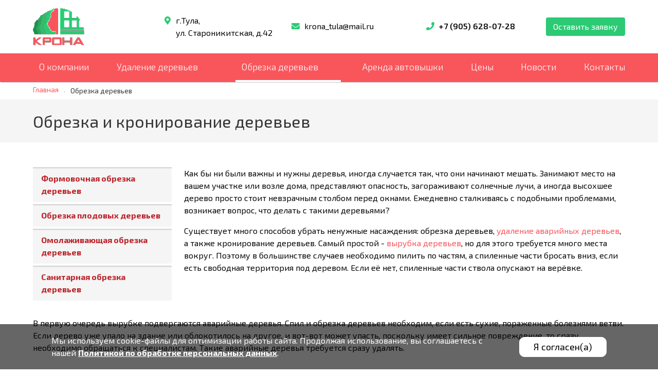

--- FILE ---
content_type: text/html; charset=UTF-8
request_url: https://www.krona-tula.ru/obrezka-i-kronirovanie-derevev/
body_size: 16726
content:
<!doctype html>
<html lang="ru">
  <head>
    <base href="/">
    <title>Обрезка и кронирование деревьев в Туле, услуги по удалению кронов деревьев</title>
    
    <!--bitrix already include charset tag-->
<!--<meta charset="utf-8">-->

<meta name="viewport" content="width=device-width, initial-scale=1, viewport-fit=cover">
<meta name="SKYPE_TOOLBAR" content="SKYPE_TOOLBAR_PARSER_COMPATIBLE">
<meta name="rating" content="General">
<meta name="Distribution" content="Global">
<meta http-equiv="X-UA-Compatible" content="IE=edge">

<meta name="yandex-verification" content="9cb13aff430bfdf9">




<!-- IE6-10 -->
<link rel="shortcut icon" type="image/vnd.microsoft.icon" href="/upload/medialibrary/cfd/favicon">

<!-- Другие браузеры-->
<link rel="icon" type="image/png" sizes="16x16" href="/logo.png">



<link href="/local/templates/platform/vendor/assets/stylesheets/platform.media.css" rel="stylesheet">

    <meta http-equiv="Content-Type" content="text/html; charset=UTF-8" />
<meta name="robots" content="index, follow" />
<meta name="keywords" content="обрезка кронирование деревьев удаление кронов услуги в Туле" />
<meta name="description" content="Обрезка и кронирование деревьев в Туле. Удаление кронов деревьев. Компания «КРОНА» ☎ +7 (905) 628-07-28, +7 (4872) 71-76-28. Недорогие цены на услуги!а" />
<link href="/bitrix/components/bitrix/menu/templates/.default/style.css?1566463095581" type="text/css"  rel="stylesheet" />
<link href="/local/components/platform/gallery/templates/.default/style.css?1566463369557" type="text/css"  rel="stylesheet" />
<link href="/local/templates/platform/components/bitrix/news.list/news_slider/style.css?1765427880952" type="text/css"  rel="stylesheet" />
<link href="/local/templates/platform/components/platform/header/template1/style.css?15869575561458" type="text/css"  data-template-style="true"  rel="stylesheet" />
<link href="/local/templates/platform/components/platform/navbar/template1/style.css?15869576824666" type="text/css"  data-template-style="true"  rel="stylesheet" />
<link href="/local/templates/platform/components/bitrix/menu/nav-company/style.css?15664633741976" type="text/css"  data-template-style="true"  rel="stylesheet" />
<link href="/local/templates/platform/components/bitrix/breadcrumb/platform/style.css?1566463374274" type="text/css"  data-template-style="true"  rel="stylesheet" />
<link href="/local/components/platform/page-title/templates/.default/style.css?156646336990" type="text/css"  data-template-style="true"  rel="stylesheet" />
<link href="/local/templates/platform/components/platform/footer/template1/style.css?15868741811332" type="text/css"  data-template-style="true"  rel="stylesheet" />
<link href="/local/components/platform/form.request/templates/.default/style.css?15664633693626" type="text/css"  data-template-style="true"  rel="stylesheet" />
<link href="/local/components/platform/bu/templates/.default/style.css?1566463369723" type="text/css"  data-template-style="true"  rel="stylesheet" />
<link href="/local/templates/platform/styles.css?17449830066202" type="text/css"  data-template-style="true"  rel="stylesheet" />
<link href="/local/templates/platform/template_styles.css?1605780424210446" type="text/css"  data-template-style="true"  rel="stylesheet" />
<link href="/local/templates/platform/lib/swiper/swiper-bundle.min.css?172432566118448" type="text/css"  data-template-style="true"  rel="stylesheet" />
		
    <style>
      [v-cloak] > * { display:none; }
      [v-cloak] { display:none!important; }
    </style>
      </head>
  <body>
        
        
<div class="section section-header is-hidden-touch">
  <div class="container">
    <div class="columns is-vcentered">
      <div class="column column--header-logo">
        <div class="header-logo"  itemscope itemtype="http://schema.org/LocalBusiness">
		<meta itemprop="name" content="ООО «Крона»" />
<meta itemprop="description" content="Удаление и кронирование деревьев в городских условиях. Осуществляем вырубку деревьев под строительные площадки. Производим спил аварийных сучьев с последующие вывозкой." /> 
<a itemprop="url" href="/" rel="nofollow"></a>
<meta itemprop="openingHours" content="Mo-Su 9:00-20:00"/>
<meta itemprop="telephone" content="+79056280728">
<meta itemprop="email" content="krona_tula@mail.ru">

<div itemprop="address" itemscope itemtype="http://schema.org/PostalAddress">
<meta itemprop="addressLocality" content="Тула">
<meta itemprop="streetAddress" content="ул. Староникитская, д. 42">
<meta itemprop="postalCode" content="300007">
</div>

          <a href="/" class="logo-image is-block" title="ООО «Крона»">
            <img src="/upload/resize_cache/iblock/020/100_100_0/logo.png" class="is-block" alt='ООО «Крона»'>
          </a>
        </div>
      </div>
      <div class="column is-offset-1-fullhd">
        <div class="header-address">
          <span class="icon"><i class="fas fa-map-marker-alt"></i></span>
          <div>г.Тула, <br>ул. Староникитская, д.42</div>
        </div>
      </div>
      <div class="column">
        <div class="header-mail">
          <a href="mailto:krona_tula@mail.ru">
            <span class="icon"><i class="fas fa-envelope"></i></span>krona_tula@mail.ru          </a>
        </div>
              </div>
      <div class="column ">
        <div class="columns is-marginless columns-phone">
          <div class="column is-narrow">
                          <div class="contacts-phone">
                <a rel="nofollow" href="tel:+79056280728">
                  <span class="icon"><i class="fas fa-phone"></i></span>+7 (905) 628-07-28                </a>
              </div>
            <!--
                          <div class="contacts-phone">
                <a rel="nofollow" href="tel:">
                  <span class="icon"><i class="fas fa-phone"></i></span>                </a>
              </div>
             -->
          </div>
        </div>
      </div>
      <div class="column is-narrow">
        <button onclick="yaCounter55358824.reachGoal('ostavit-zayavku'); return true;" class="button is-primary button-callback js-open-request-form">Оставить заявку</button>
      </div>
    </div>
  </div>
</div>

<nav class="navbar navbar-fixed navbar-project">
  <div class="container">
    <div class="navbar-brand is-hidden-desktop">
      <a class="navbar-item" href="/">
        <span class="logo-image">
          <img src="/upload/resize_cache/iblock/020/100_100_0/logo.png" style="height: 48px; width: auto;" alt="ООО «Крона»">
        </span>
        <!--span class="name-company">ООО «Крона»</span-->
      </a>
	  <a href="tel:+79056280728" class="header-phone-tablet1 is-hidden-desktop">
          <span class="icon"><i class="fas fa-phone"></i></span>
          +7 (905) 628-07-28     </a>
      <div class="contacts-header-tablet">
        <a href="tel:+79056280728" class="header-phone-tablet">
          <span class="icon"><i class="fas fa-phone"></i></span>
          +7 (905) 628-07-28        </a>
        <button class="button is-primary js-open-request-form">Оставить заявку</button>
      </div>
      <div class="navbar-burger burger js-nav-toggler" data-target="topbar">
        <span></span>
        <span></span>
        <span></span>
      </div>
    </div>
    <div class="navbar-menu navbar-menu--project" id="topbar">
      <div class="navbar-start navbar-project" itemscope itemtype="http://schema.org/SiteNavigationElement">
          
                        <span itemprop="name"><a title="О компании" itemprop="url" href="/company/" class="navbar-item navbar-item-top ">О компании</a></span>
                
                <div class="navbar-item navbar-item-top has-dropdown is-hoverable ">
        <a class="navbar-link ">
          <span>Удаление деревьев</span>
        </a>
        <div class="navbar-dropdown">
          
                       <span itemprop="name"> <a title="Спил деревьев" itemprop="url" href="/udalenie-derevev/spil/" class="navbar-item navbar-item-last ">Спил деревьев</a></span>
                
                       <span itemprop="name"> <a title="Валка деревьев" itemprop="url" href="/udalenie-derevev/valka/" class="navbar-item navbar-item-last ">Валка деревьев</a></span>
                
                       <span itemprop="name"> <a title="Вырубка деревьев" itemprop="url" href="/udalenie-derevev/vyrubka/" class="navbar-item navbar-item-last ">Вырубка деревьев</a></span>
                
                       <span itemprop="name"> <a title="Спил аварийных деревьев" itemprop="url" href="/udalenie-derevev/avariynyh/" class="navbar-item navbar-item-last ">Спил аварийных деревьев</a></span>
                
                       <span itemprop="name"> <a title="Спил деревьев частями" itemprop="url" href="/udalenie-derevev/chastyami/" class="navbar-item navbar-item-last ">Спил деревьев частями</a></span>
                
                       <span itemprop="name"> <a title="Удаление корней деревьев" itemprop="url" href="/udalenie-derevev/korney/" class="navbar-item navbar-item-last ">Удаление корней деревьев</a></span>
                
                       <span itemprop="name"> <a title="Спил (вырубка) деревьев на участке" itemprop="url" href="/udalenie-derevev/na-uchastke/" class="navbar-item navbar-item-last ">Спил (вырубка) деревьев на участке</a></span>
                
                       <span itemprop="name"> <a title="Очистка от порубочных остатков" itemprop="url" href="/udalenie-derevev/ochistka-ot-porubochnyh-ostatkov-vyvoz/" class="navbar-item navbar-item-last ">Очистка от порубочных остатков</a></span>
                
                       <span itemprop="name"> <a title="Удаление (вырубка) старых деревьев" itemprop="url" href="/udalenie-derevev/staryh/" class="navbar-item navbar-item-last ">Удаление (вырубка) старых деревьев</a></span>
                
                       <span itemprop="name"> <a title="Спил (вырубка) сухих деревьев" itemprop="url" href="/udalenie-derevev/suhih/" class="navbar-item navbar-item-last ">Спил (вырубка) сухих деревьев</a></span>
                
                       <span itemprop="name"> <a title="Спил (вырубка) деревьев в городе" itemprop="url" href="/udalenie-derevev/v-gorode/" class="navbar-item navbar-item-last ">Спил (вырубка) деревьев в городе</a></span>
                
            </div></div>              <div class="navbar-item navbar-item-top has-dropdown is-hoverable item-active">
        <a class="navbar-link item-active">
          <span>Обрезка деревьев</span>
        </a>
        <div class="navbar-dropdown">
          
                       <span itemprop="name"> <a title="Формовочная обрезка деревьев" itemprop="url" href="/obrezka-i-kronirovanie-derevev/formovochnaya-obrezka/" class="navbar-item navbar-item-last ">Формовочная обрезка деревьев</a></span>
                
                       <span itemprop="name"> <a title="Обрезка плодовых деревьев" itemprop="url" href="/obrezka-i-kronirovanie-derevev/obrezka-plodovyh-derevev/" class="navbar-item navbar-item-last ">Обрезка плодовых деревьев</a></span>
                
                       <span itemprop="name"> <a title="Омолаживающая обрезка деревьев" itemprop="url" href="/obrezka-i-kronirovanie-derevev/omolazhivayushchaya-obrezka/" class="navbar-item navbar-item-last ">Омолаживающая обрезка деревьев</a></span>
                
                       <span itemprop="name"> <a title="Санитарная обрезка деревьев" itemprop="url" href="/obrezka-i-kronirovanie-derevev/sanitarnaya-obrezka/" class="navbar-item navbar-item-last ">Санитарная обрезка деревьев</a></span>
                
            </div></div>                      <span itemprop="name"><a title="Аренда автовышки" itemprop="url" href="/arenda-avtovyshki/" class="navbar-item navbar-item-top ">Аренда автовышки</a></span>
                
                        <span itemprop="name"><a title="Цены" itemprop="url" href="/prices/" class="navbar-item navbar-item-top ">Цены</a></span>
                
                        <span itemprop="name"><a title="Новости" itemprop="url" href="/news/" class="navbar-item navbar-item-top ">Новости</a></span>
                
                        <span itemprop="name"><a title="Контакты" itemprop="url" href="/contacts/" class="navbar-item navbar-item-top ">Контакты</a></span>
                          <div class="phone-header is-hidden-desktop">
          <div class="divider"></div>
          <a href="tel:+79056280728">
            <span class="icon"><i class="fas fa-phone"></i></span>
            +7 (905) 628-07-28          </a>
          <div class="order-form-button is-hidden-desktop">
            <button class="button is-primary js-open-request-form">Оставить заявку</button>
          </div>
        </div>
      </div>
    </div>
  </div>
</nav>
<div class="nav-backdrop"></div>
<div class="section section-breadcrumb">
  <div class="container">
    <div class="breadcrumb has-dot-separator" aria-label="breadcrumbs">
      <ul class="container-breadcrumbs" itemscope="" itemtype="http://schema.org/BreadcrumbList">
              <li itemscope="" itemprop="itemListElement" itemtype="http://schema.org/ListItem">
                <a itemprop="item" href="/" title="Главная"><span itemprop="name">Главная</span><meta itemprop="position" content="1"></a>
              </li>
              <li class="is-active" itemscope="" itemprop="itemListElement" itemtype="http://schema.org/ListItem">
                <a rel="nofollow" itemprop="item" href="#" aria-current="page"><span itemprop="name">Обрезка деревьев</span><meta itemprop="position" content="2"></a>
              </li></ul>
    </div>
  </div>
</div>    

  <div class="hero is-small is-light hero-page-title">
  <div class="hero-body">
    <div class="container content">
      <h1 class="title">Обрезка и кронирование деревьев</h1>
    </div>
  </div>
</div><div class="section">
  <div class="container content" itemscope="" itemtype="http://schema.org/Article">
              


<div itemprop="articleBody">

<div class="columns">
<div class="column is-3 mob-hide">


		 
<ul class="left-menu">

			<li><a href="/obrezka-i-kronirovanie-derevev/formovochnaya-obrezka/">Формовочная обрезка деревьев</a></li>
		
			<li><a href="/obrezka-i-kronirovanie-derevev/obrezka-plodovyh-derevev/">Обрезка плодовых деревьев</a></li>
		
			<li><a href="/obrezka-i-kronirovanie-derevev/omolazhivayushchaya-obrezka/">Омолаживающая обрезка деревьев</a></li>
		
			<li><a href="/obrezka-i-kronirovanie-derevev/sanitarnaya-obrezka/">Санитарная обрезка деревьев</a></li>
		

</ul>

</div>

<div class="column is-9">

 <p>Как бы ни были важны и нужны деревья, иногда случается так, что они начинают мешать. Занимают место на вашем участке или возле дома, представляют опасность, загораживают солнечные лучи, а иногда высохшее дерево просто стоит невзрачным столбом перед окнами. Ежедневно сталкиваясь с подобными проблемами, возникает вопрос, что делать с такими деревьями?</p>
	<p>Существует много способов убрать ненужные насаждения: обрезка деревьев, <a href="https://www.krona-tula.ru/udalenie-derevev/avariynyh/">удаление аварийных деревьев</a>, а также кронирование деревьев. Самый простой - <a href="/udalenie-derevev/">вырубка деревьев</a>, но для этого требуется много места вокруг. Поэтому в большинстве случаев необходимо пилить по частям, а спиленные части бросать вниз, если есть свободная территория под деревом. Если её нет, спиленные части ствола опускают на верёвке.</p>
  
</div>
	</div>

  <p>В первую очередь вырубке подвергаются аварийные деревья. Спил и обрезка деревьев необходим,  если есть сухие, пораженные болезнями ветви. Если дерево уже упало на здание или облокотилось на другое, и вот-вот может упасть, поскольку имеет сильное повреждение, то сразу необходимо обращаться к специалистам. Такие аварийные деревья требуется сразу удалять.</p>
  
	<h2 align="center">Стоимость обрезки и кронирования деревьев в Туле</h2>
	<div class="table-wrapper">
      <table class="table_main table is-bordered is-striped is-narrow is-hoverable is-fullwidth">
        <tbody>
          <tr>
            <th rowspan="2">Удаление и обрезка деревьев</th>
            <th colspan="6">Диаметр дерева на высоте 40 см</th>
          </tr>
          <tr>    
            <th>менее 50 см</th>
            <th>50 см</th>
            <th>60см</th>
            <th>70 см</th>
            <th>80 см</th>
            <th>более 80 см</th>
          </tr>
          <tr>
            <td>Удаление дерева целиком с оттяжкой</td>
            <td>от 1000 р.</td>
            <td>2000 р.</td>
            <td>2200 р.</td>
            <td>2500 р.</td>
            <td>3000 р.</td>
            <td>от 3500 р.</td>
          </tr>
          <tr>
            <td>Удаление дерева по частям</td>
            <td>от 1700 р.</td>
            <td>3500 р.</td>
            <td>4000 р.</td>
            <td>5000 р.</td>
            <td>6000 р.</td>
            <td>от 7000 р.</td>
          </tr>
          <tr>
            <td>Удаление дерева по частям с завешиванием</td>
            <td>от 2000 р.</td>
            <td>8000 р.</td>
            <td>9500 р.</td>
            <td>11000 р.</td>
            <td>12000 р.</td>
            <td>от 14000 р.</td>
          </tr>
          <tr>
            <td>Распиловка на переносимые части</td>
            <td>500 р.</td>
            <td>800 р.</td>
            <td>1000 р.</td>
            <td>1500 р.</td>
            <td>2000 р.</td>
            <td>от 2000 р.</td>
          </tr>
          <tr>
            <td>Обрезка деревьев, кронирование</td>
            <td colspan="3">600-1500 р.</td>
            <td colspan="3">1500-2500 р.</td>
          </tr>
        </tbody>
      </table>
    </div>
 

<h2>Обрезка деревьев</h2>
  <p><br />Обрезка деревьев осуществляется по отработанным технологиям. Неквалифицированное удаление деревьев может привести к повреждению строений, расположенных рядом. Вырубка аварийных деревьев, валка деревьев требует особых навыков и повышенной осторожности. Если требуется спилить дерево с раскидистой кроной, то предварительно нужно произвести кронирование и обрезку, чтобы спиленные части не застревали при падении.</p>

	<p>Наша компания предлагает профессиональные услуги: обрезка и кронирование деревьев, вырубка деревьев, <a href="https://www.krona-tula.ru/udalenie-derevev/spil/">спил деревьев</a>. Лучше не ждать пока аварийные деревья упадут на ваше имущество. Позвоните специалистам.</p>
    <p>Нередко попытка самостоятельно спилить дерево заканчивается в травмпункте больницы. Необходимо помнить, что рискует не только тот человек, который залез на дерево, но и все оказавшиеся рядом. Кажется, что спилить дерево легко, но неудачно упавшая ветка может стать угрозой для жизни и здоровья прохожих. Квалифицированный спил и обрезка деревьев – куда более разумное решение. Поэтому, если вам необходимо спилить аварийное дерево – обращайтесь к профессионалам.</p>
	<p>Важно своевременно осуществлять удаление деревьев, которые расположены на расстоянии 5 метров от строений и имеющие наклон более 60 градусов. Следует всегда помнить, что своевременная обрезка и кронирование деревьев – это, прежде всего вложение в вашу безопасность.</p>

   
	<h2 align="center">Проводимые работы по кронированию и обрезке деревьев</h2>
  </div>
</div>
<div class="section">
  <div class="container">
      <div class="section-gallery">
    <div class="columns gallery-columns is-multiline is-mobile my-gallery">
              <figure class="column is-6-mobile is-3-tablet figure-column">
          <a href="/upload/iblock/a27/01.jpg"
            class="gallery-item"
            data-size="640x480">
            <span>
              <img src="/upload/iblock/a27/01.jpg" alt="Обрезка деревьев">
            </span>
          </a>
          <figcaption class="images-items-name">Обрезка деревьев</figcaption>
        </figure>
              <figure class="column is-6-mobile is-3-tablet figure-column">
          <a href="/upload/iblock/066/02.jpg"
            class="gallery-item"
            data-size="640x480">
            <span>
              <img src="/upload/iblock/066/02.jpg" alt="Обрезка деревьев">
            </span>
          </a>
          <figcaption class="images-items-name">Обрезка деревьев</figcaption>
        </figure>
              <figure class="column is-6-mobile is-3-tablet figure-column">
          <a href="/upload/iblock/618/03.jpg"
            class="gallery-item"
            data-size="480x640">
            <span>
              <img src="/upload/iblock/618/03.jpg" alt="Обрезка деревьев">
            </span>
          </a>
          <figcaption class="images-items-name">Обрезка деревьев</figcaption>
        </figure>
              <figure class="column is-6-mobile is-3-tablet figure-column">
          <a href="/upload/iblock/b35/08.jpg"
            class="gallery-item"
            data-size="480x640">
            <span>
              <img src="/upload/iblock/b35/08.jpg" alt="Обрезка деревьев">
            </span>
          </a>
          <figcaption class="images-items-name">Обрезка деревьев</figcaption>
        </figure>
              <figure class="column is-6-mobile is-3-tablet figure-column">
          <a href="/upload/iblock/83e/09.jpg"
            class="gallery-item"
            data-size="720x480">
            <span>
              <img src="/upload/iblock/83e/09.jpg" alt="Обрезка деревьев">
            </span>
          </a>
          <figcaption class="images-items-name">Обрезка деревьев</figcaption>
        </figure>
              <figure class="column is-6-mobile is-3-tablet figure-column">
          <a href="/upload/iblock/69c/10.jpg"
            class="gallery-item"
            data-size="640x480">
            <span>
              <img src="/upload/iblock/69c/10.jpg" alt="Обрезка деревьев">
            </span>
          </a>
          <figcaption class="images-items-name">Обрезка деревьев</figcaption>
        </figure>
              <figure class="column is-6-mobile is-3-tablet figure-column">
          <a href="/upload/iblock/97f/11.jpg"
            class="gallery-item"
            data-size="720x480">
            <span>
              <img src="/upload/iblock/97f/11.jpg" alt="Обрезка деревьев">
            </span>
          </a>
          <figcaption class="images-items-name">Обрезка деревьев</figcaption>
        </figure>
              <figure class="column is-6-mobile is-3-tablet figure-column">
          <a href="/upload/iblock/11a/12.jpg"
            class="gallery-item"
            data-size="640x480">
            <span>
              <img src="/upload/iblock/11a/12.jpg" alt="Обрезка деревьев">
            </span>
          </a>
          <figcaption class="images-items-name">Обрезка деревьев</figcaption>
        </figure>
          </div>
  </div>
  </div>
</div>


      <div class="section section-news-list">
    <div class="container content">
      <h2 class="title has-text-centered"><a href="/news/" title="Все новости">Новости</a></h2>
      <br>
      <div class="swiper news-slider">
        <div class="swiper-wrapper">
                                          <div class="swiper-slide">
                  <div class="content news-item">
                    <div class="news-date">2019/09/09</div>
                    <h3 class="title" style="margin-bottom: 1rem;">
                      <a href="/news/osobennosti-osenney-obrezki-plodovykh-derevev/">Особенности осенней обрезки плодовых деревьев</a>
                    </h3>
                    <div class="preview">Красивый и ухоженный сад, дающий обильный урожай – мечта многих хозяев. Чтобы добиться нужного результата, проводят комплексные меры по омоложению растений. Особое внимание уделяют осенней подрезке деревьев. </div>
                  </div>
                </div>        
                                          <div class="swiper-slide">
                  <div class="content news-item">
                    <div class="news-date">2018/06/06</div>
                    <h3 class="title" style="margin-bottom: 1rem;">
                      <a href="/news/obrezka-klenov-osobennosti-procedury/">Обрезка кленов: особенности процедуры</a>
                    </h3>
                    <div class="preview">Клены обладают красивыми кронами с симметричными листьями, которые хорошо выглядят не только летом, но и осенью. Это делает их удачным выбором для благоустройства и озеленения различных объектов – от городских улиц до загородных участков.</div>
                  </div>
                </div>        
                                          <div class="swiper-slide">
                  <div class="content news-item">
                    <div class="news-date">2018/05/16</div>
                    <h3 class="title" style="margin-bottom: 1rem;">
                      <a href="/news/osobennosti-kronirovaniya-topoley/">Особенности кронирования тополей</a>
                    </h3>
                    <div class="preview">Тополя быстро растут и имеют живописную крону, поэтому они широко используются для озеленения в российских городах. Для того чтобы деревья не становились опасными и проблемными, за ними нужно правильно ухаживать.</div>
                  </div>
                </div>        
                                          <div class="swiper-slide">
                  <div class="content news-item">
                    <div class="news-date">2015/11/06</div>
                    <h3 class="title" style="margin-bottom: 1rem;">
                      <a href="/news/osobennosti-obrezki-sosen-i-uhoda-za-nimi/">Особенности обрезки сосен и ухода за ними</a>
                    </h3>
                    <div class="preview">На территории и в окрестностях российских населенных пунктов часто можно увидеть насаждения сосны. Эти вечнозеленые деревья с мягкой древесиной обычно растут плотными группами, поэтому они отлично подходят для формирования ветровых защитных экранов.</div>
                  </div>
                </div>        
                                          <div class="swiper-slide">
                  <div class="content news-item">
                    <div class="news-date">2015/06/22</div>
                    <h3 class="title" style="margin-bottom: 1rem;">
                      <a href="/news/osobennosti-obrezki-berez/">Особенности обрезки берез</a>
                    </h3>
                    <div class="preview">К санитарной обрезке берез часто прибегают из-за внешних факторов – дерево расположено слишком близко к домам, линиям электропередач и т.д. Иногда уместно и кронирование берез, то есть их обрезка в декоративных целях.</div>
                  </div>
                </div>        
                                          <div class="swiper-slide">
                  <div class="content news-item">
                    <div class="news-date">2015/04/20</div>
                    <h3 class="title" style="margin-bottom: 1rem;">
                      <a href="/news/utilitarnaya-obrezka-derevev/">Утилитарная обрезка деревьев</a>
                    </h3>
                    <div class="preview">Существует множество различных проблем, которые могут решить профессиональные арбористы. Довольно часто услугами таких специалистов пользуются для того, чтобы улучшить общее состояние или внешний вид деревьев – в этих случаях проводится омолаживающая или формирующая обрезка, а также ряд других процедур.</div>
                  </div>
                </div>        
                                          <div class="swiper-slide">
                  <div class="content news-item">
                    <div class="news-date">2014/11/17</div>
                    <h3 class="title" style="margin-bottom: 1rem;">
                      <a href="/news/esteticheskaya-obrezka-derevev/">Эстетическая обрезка деревьев</a>
                    </h3>
                    <div class="preview">Обрезка деревьев может осуществляться с разными целями: например, часто практикуют омолаживающую обрезку, которая помогает продлить срок жизни дерева, также довольно часто к специалистам обращаются тогда, когда нужно удалить аварийные ветви.</div>
                  </div>
                </div>        
                                          <div class="swiper-slide">
                  <div class="content news-item">
                    <div class="news-date">2014/09/04</div>
                    <h3 class="title" style="margin-bottom: 1rem;">
                      <a href="/news/04-09-2014/">Особенности обрезки елей</a>
                    </h3>
                    <div class="preview">Ели довольно часто используются для озеленения городских улиц, поэтому навык ухода за этими деревьями должен быть у каждого арбориста. Обрезка является одной из самых популярных оздоровительных процедур для лиственных деревьев, однако не все неспециалисты знают о том, что в некоторых случаях ее рекомендуется использовать и для хвойных пород.</div>
                  </div>
                </div>        
                                          <div class="swiper-slide">
                  <div class="content news-item">
                    <div class="news-date">2014/02/21</div>
                    <h3 class="title" style="margin-bottom: 1rem;">
                      <a href="/news/sposoby-obrezki-derevev-pollyarding-topping-i-posadka-na-pen/">Способы обрезки деревьев: поллярдинг, топпинг и посадка на пень</a>
                    </h3>
                    <div class="preview">Поллярдингом называют достаточно оригинальный вид обрезки деревьев, который должен производиться ежегодно. Новые побеги срезаются так, чтобы оставались только пеньки в 5-10 см, на которых через год образуются свежие побеги – их необходимо обрезать таким же образом. В результате таких действий дерево начинает приобретать интересный вид зимой и аккуратную крону летом.</div>
                  </div>
                </div>        
                                          <div class="swiper-slide">
                  <div class="content news-item">
                    <div class="news-date">2013/07/08</div>
                    <h3 class="title" style="margin-bottom: 1rem;">
                      <a href="/news/obrezka-listvennykh-i-khvoynykh-derevev/">Обрезка лиственных и хвойных деревьев</a>
                    </h3>
                    <div class="preview">При обрезке лиственных деревьев, растущих в черте города, чаще всего применяется структурный и санитарный способ.</div>
                  </div>
                </div>        
                                          <div class="swiper-slide">
                  <div class="content news-item">
                    <div class="news-date">2013/05/08</div>
                    <h3 class="title" style="margin-bottom: 1rem;">
                      <a href="/news/vidy-obrezki-dlya-ulichnykh-i-parkovykh-derevev/">Виды обрезки, применяемые сегодня к уличным и парковым деревьям</a>
                    </h3>
                    <div class="preview">На сегодняшний день специалисты применяют несколько основных видов обрезки: санитарная обрезка, cтруктурная обрезка крон деревьев, утилитарная обрезка, редукция кроны, поллярдинг, топпинг, посадка на пень.</div>
                  </div>
                </div>        
                                          <div class="swiper-slide">
                  <div class="content news-item">
                    <div class="news-date">2012/12/12</div>
                    <h3 class="title" style="margin-bottom: 1rem;">
                      <a href="/news/obrezka-i-kronirovanie-derevev-v-zimniy-period/">Обрезка и кронирование деревьев в зимний период</a>
                    </h3>
                    <div class="preview">Деревья кронируют по различным причинам, основными из которых являются: увеличение коэффициентов устойчивости и прочности дерева за счёт снижения парусности кроны; удовлетворение утилитарных и эстетических потребностей владельца и облагораживание окружающей территории; выполнение требований, выдвигаемых к деревьям СНиПом</div>
                  </div>
                </div>        
                                          <div class="swiper-slide">
                  <div class="content news-item">
                    <div class="news-date">2011/05/19</div>
                    <h3 class="title" style="margin-bottom: 1rem;">
                      <a href="/news/vesennyaya-obrezka-derevev/">Весенняя обрезка деревьев</a>
                    </h3>
                    <div class="preview">Деревья не только приносят много пользы, но и являются украшениями современных городов и загородных участков. Поэтому уход за деревьями требует особенного внимания. И лучше, когда уход осуществляется своевременно высококвалифицированными специалистами</div>
                  </div>
                </div>        
                                          <div class="swiper-slide">
                  <div class="content news-item">
                    <div class="news-date">2010/07/30</div>
                    <h3 class="title" style="margin-bottom: 1rem;">
                      <a href="/news/crop-poplars/">Обрезка тополей</a>
                    </h3>
                    <div class="preview">Для того, чтобы сократить количество пуха в городах специалисты советуют производить обрезку и кронирование тополей. Более того, таким образом есть возможность излечить деревья от болезней.</div>
                  </div>
                </div>        
                      </div>
          <div class="swiper-pagination"></div>
      </div>
    
    </div>
  </div>




</div>
<br><div class="wrapper-footer">
  <div class="footer footer-platform">
    <div class="container content">
      <div class="columns is-multiline">
        <!--div class="column is-12">
                    
        </div-->
        <div class="column is-6 is-hidden-mobile">
          <a href="/" class="logo-image">
            <img src="/upload/resize_cache/iblock/020/100_100_0/logo.png" alt="ООО «Крона»">
          </a><br/>
		  <div class="foot-adr" style="color: #000;">300007, г. Тула, ул. Староникитская, д.42</div>
        </div>
        <div class="column is-6 has-text-right-tablet">
          <div>
                          <div class="contacts-item contacts-phone">
                <a href="tel:+79056280728">+7 (905) 628-07-28</a>
              </div>
            
<!-- 
            
 -->         
                          <div class="contacts-item contacts-mail">
                <a href="mailto:krona_tula@mail.ru">
                  <span class="icon"><i class="fas fa-envelope"></i></span>
                  krona_tula@mail.ru                </a>
              </div>
                                  </div>
        </div>
      </div>
      <br>
    </div>
  </div>
  <div class="section section-copyright">
    <div class="container content">
      <div class="columns columns-copyright is-multiline">
        <div class="column is-6">
          <p class="footer-copyright">
            <span style="margin-right: 5px">&copy; 2012 - 2026</span>
            <span><a href="/">«КРОНА» – Удаление и обрезка деревьев</a></span>
          </p>
        </div>
        <div class="column is-6">
          <p class="has-text-right-mobile has-text-right-tablet"><a href="/agreement/">Положение о конфиденциальности</a> &nbsp;&nbsp;&nbsp;<a href="/sitemap/">Карта сайта</a></p>
        </div>
        <div class="column is-12 seofooter is-hidden">
          <!--noindex-->            
        <!-- begin of Top100 code -->
<script id="top100Counter" src="https://counter.rambler.ru/top100.jcn?2154792" data-skip-moving=true></script>
<noscript>
<img src="https://counter.rambler.ru/top100.cnt?2154792" alt="rambler" width="1" height="1" border="0" />
</noscript>
<!-- end of Top100 code -->


<!--Rating@Mail.ru counter-->
<script data-skip-moving=true>//<![CDATA[
d=document;var a='';a+=';r='+escape(d.referrer);js=10;//]]></script>
<script data-skip-moving=true>//<![CDATA[
d.write('<a rel="nofollow" href="https://top.mail.ru/jump?from=1825614" target="_top">'+
'<img src="https://db.cd.bb.a1.top.mail.ru/counter?id=1825614;t=54;js='+js+
a+';rand='+Math.random()+'" alt="Рейтинг@Mail.ru" border="0" '+
'height="31" width="88" \/><\/a>');if(11<js)d.write('<'+'!-- ');//]]></script>
<noscript><a rel="nofollow" target="_top" href="https://top.mail.ru/jump?from=1825614">
<img src="https://db.cd.bb.a1.top.mail.ru/counter?js=na;id=1825614;t=54" 
height="31" width="88" border="0" alt="Рейтинг@Mail.ru" /></a></noscript>
<script data-skip-moving=true>//<![CDATA[
if(11<js)d.write('--'+'&#062');//]]></script>
<!--// Rating@Mail.ru counter-->

<!--LiveInternet counter--><script data-skip-moving=true><!--
document.write("<a rel='nofollow' href='https://www.liveinternet.ru/click' "+
"target=_blank><img src='//counter.yadro.ru/hit?t21.15;r"+
escape(document.referrer)+((typeof(screen)=="undefined")?"":
";s"+screen.width+"*"+screen.height+"*"+(screen.colorDepth?
screen.colorDepth:screen.pixelDepth))+";u"+escape(document.URL)+
";"+Math.random()+
"' alt='' title='LiveInternet: показано число просмотров за 24"+
" часа, посетителей за 24 часа и за сегодня' "+
"border='0' width='88' height='31'><\/a>")
//--></script><!--/LiveInternet-->  <!--/noindex-->
<!-- ffffff --->
        </div>
      </div>
    </div>
  </div>
</div><div id="sr_form_e63e23f4" class="sr-form-container platform-form-container platform-form-request">
  <!-- vue modal -->
  <div class="modal" :class="{'is-active': modal}">s
    <div class="modal-background"></div>
    <div class="modal-card">
      <div class="modal-card-head">
        <div class="title-container has-text-centered">
          <p class="title">Заказать</p>
        </div>
        <button class="delete is-large" v-if="status !== 'success'" aria-label="close" @click.prevent="closeModalCall"></button>
      </div>
      <div class="modal-card-body is-paddingless">
        <div class="notification is-success has-text-centered" v-if="status === 'success'" >
          <p class="title">Спасибо, запрос успешно отправлен!</p>
          <button class="button is-primary" aria-label="close" @click.prevent="closeModalCall">Закрыть</button>
        </div>
        <!-- errors -->
        <div class="notification is-danger" v-if="status === 'error'" v-cloak>
          <button class="delete" @click="closeNotification"></button>
          <p class="title">Ошибки при обработке формы!</p>
          <div class="errors content" style="font-size: .8rem;">
            <ul v-if="flash && flash.length > 0">
              <li v-for="item in flash">{{item}}</li> 
            </ul>
          </div>
        </div>
        <form class="form" 
          name="sr" 
          method="post" 
          ref="sr"
          v-if="status !== 'success'"
          @submit.prevent="submit" 
          enctype="multipart/form-data" 
          role="form" 
          v-cloak 
          novalidate>
          <input type="hidden" name="WEB_FORM_ID" value="3">
          <input type="hidden" name="csrf_token" value="29d5b10b29f7533710827cb388642dd1fe0a81bf5cf90606bba7977eb48ab5f8">
    
          <div class="columns is-multiline is-marginless">
            <div class="column is-6">
              <div class="field">
                <label for="sr_name" class="label">Ваше имя<sup>*</sup></label>
                <div class="control">
                  <input type="text" id="sr_name" class="input" name="form_text_33" data-vv-name="sr_name" v-model="formData.sr_name" v-validate="rules.sr_name" placeholder="ФИО">
                </div>
                <p class="help">Как к Вам обращаться. <br><span class="error">{{errors.first('sr_name')}}</span></p>
              </div>
            </div>
            
            <div class="column is-6">
              <div class="field">
                <label for="sr_phone" class="label">Контактный телефон<sup>*</sup></label>
                <div class="control">
                  <input type="text" id="sr_phone" class="input" name="form_text_34" data-vv-name="sr_phone" v-model="formData.sr_phone" v-validate="rules.sr_phone" placeholder="Телефон для связи">
                </div>
                <p class="help">Ваш контактный телефон. <br><span class="error">{{errors.first('sr_phone')}}</span></p>
              </div>
            </div>

            <div class="column is-12">
              <div class="field">
                <label for="sr_message" class="label">Сообщение</label>
                <div class="control">
                  <textarea id="sr_message" class="textarea" name="form_textarea_35" placeholder="Ваше сообщение в свободной форме, может также указать доп.  контактные данные или условия для связи."></textarea>
                </div>
              </div>
            </div>
              
            <div class="column is-12">
              <div class="field">
                <p class="requiredFields"><sup>*</sup>– поля, обязательные для заполнения</p>
              </div>
            </div>
          
            <div class="column is-12">
              <div class="field" style="margin: 0;">
                <p class="help">Нажимая кнопку Отправить даю своё согласие на <a href="/agreement/personal-information/" target="_blank">обработку моих персональных данных</a>
                </p>
                <input type="hidden" name="form_text_36" value="Да">
              </div>
            <!-- buttons -->
              <div class="field has-text-centered" style="margin: 1.2rem 0 0;">
                <button class="button is-primary" :class="{'is-loading': busy}" type="submit" >Отправить</button>
              </div>
            </div>
          </div>
        </form>
      </div><!-- modal-card-->
    </div>
  </div>
</div>

<link rel="stylesheet" href="https://cdnjs.cloudflare.com/ajax/libs/photoswipe/4.1.2/photoswipe.min.css" integrity="sha256-rlldBDOCxqXAE1fRopHG2SqpgWisq17/3Oleo+1CBKo=" crossorigin="anonymous" />
<link rel="stylesheet" href="https://cdnjs.cloudflare.com/ajax/libs/photoswipe/4.1.2/default-skin/default-skin.min.css" integrity="sha256-kQW7k22C0skJMSPxgEI2VHR0LPHeygi8SRYNvV/DB2w=" crossorigin="anonymous" />
<div class="pswp" tabindex="-1" role="dialog" aria-hidden="true"><div class="pswp__bg"></div><div class="pswp__scroll-wrap"><div class="pswp__container"><div class="pswp__item"></div><div class="pswp__item"></div><div class="pswp__item"></div></div><div class="pswp__ui pswp__ui--hidden"><div class="pswp__top-bar"><div class="pswp__counter"></div><button class="pswp__button pswp__button--close" title="Close (Esc)"></button><button class="pswp__button pswp__button--share" title="Share"></button><button class="pswp__button pswp__button--fs" title="Toggle fullscreen"></button><button class="pswp__button pswp__button--zoom" title="Zoom in/out"></button><div class="pswp__preloader"><div class="pswp__preloader__icn"><div class="pswp__preloader__cut"><div class="pswp__preloader__donut"></div></div></div></div></div><div class="pswp__share-modal pswp__share-modal--hidden pswp__single-tap"><div class="pswp__share-tooltip"></div></div><button class="pswp__button pswp__button--arrow--left" title="Previous (arrow left)"></button><button class="pswp__button pswp__button--arrow--right" title="Next (arrow right)"></button><div class="pswp__caption"><div class="pswp__caption__center"></div></div></div></div></div>
<script id="bu-vue-template" type="text/x-template">
  <div class="bu-browser-selector-vue">
    <template v-for="browser in browsers" v-if="browser.v && browser.v.length > 0">
      <h2 class="bu-title title is-5">{{browser.name}}</h2>
      <div class="bu-tags tags">
        <span class="bu-tag tag is-small" v-bind:class="{'is-primary': isSelected(browser.code, ver)}" v-on:click="selectVersion(browser.code, ver)" v-for="ver in browser.v">{{ver}}</span>
      </div>
    </template>
    <div class="bu-theme-selector">
        <h2 class="bu-title title is-5">Цвет полоски-уведомления:</h2>
        <template v-for="theme in themes">
          <label :for="'bu-' + theme.code" :class="{'is-active': selected.theme === theme.code }" :style="{'background-color': theme.color}"></label>
          <input name="buRed" :id="'bu-' + theme.code" v-model="selected.theme" v-bind:value="theme.code" type="radio" style="display: none;">
        </template>
      </div>
    </div>
  </div>
</script>
<!-- Yandex.Metrika counter -->
<noscript><div><img src="https://mc.yandex.ru/watch/55358824" style="position:absolute; left:-9999px;" alt="" /></div></noscript>
<!-- /Yandex.Metrika counter -->


<!-- Google tag (gtag.js) -->

<style>
    /* .privacy-policy-popup * {
        font-family: 'Lato', sans-serif;
    } */

    .privacy-policy-popup {
        display: none;
        position: fixed;
        width: 100%;
        bottom: 0;
        left: 0;
        z-index: 100;
    }

    .privacy-policy-popup.show {
        display: block;
    }

    .privacy-policy-popup__container {
        display: flex;
        align-items: center;
        justify-content: space-between;
        padding: 20px 100px;
        background-color: rgba(0,0,0, 0.6);
    }

    .privacy-policy-popup__text {
        color: #fff;
        font-size: 16px;
        flex: 0 0 calc(100% - 170px);
        padding: 0 20px 0 0;
    }

    .privacy-policy-popup__text a {
        text-decoration: underline;
        color: #fff;
        font-weight: bold;
    }

    .privacy-policy-popup__btn{
        font-size: 18px;
        padding: 5px 20px;
        color: #000;
        border: 1px solid #fff;
        background: #fff;
        cursor: pointer;
        border-radius: 10px;
        flex: 0 0 170px;
        text-align: center;
    }

    @media(max-width: 768px) {
        .privacy-policy-popup__container {
            padding: 20px 16px 90px 16px;
            flex-wrap: wrap;
        }

        .privacy-policy-popup__text,
        .privacy-policy-popup__btn {
            flex: 0 0 100%;
        }

        .privacy-policy-popup__text {
            font-size: 14px;
            margin: 0 0 16px 0;
            padding: 0;
        }

        .privacy-policy-popup__btn {
            font-size: 16px;
            text-align: center;
        }
    }
</style>    
<div class="privacy-policy-popup" id="privacy-policy-cookie-note">
    <div class="privacy-policy-popup__container">
        <div class="privacy-policy-popup__text">
            Мы используем cookie-файлы для оптимизации работы сайта. Продолжая использование, вы соглашаетесь с нашей <a href="/agreement/" target="_blank">Политикой по обработке персональных данных</a>.
        </div>
        <div class="privacy-policy-popup__btn">
            Я согласен(а)
        </div>
    </div>
</div>
<!-- START Cookie-Alert -->

<!-- END Cookie-Alert -->

<script src="https://cdn.polyfill.io/v2/polyfill.min.js"></script>

<script defer src="https://use.fontawesome.com/releases/v5.6.3/js/all.js" integrity="sha384-EIHISlAOj4zgYieurP0SdoiBYfGJKkgWedPHH4jCzpCXLmzVsw1ouK59MuUtP4a1" crossorigin="anonymous"></script>

<script src="/local/templates/platform/vendor/assets/javascripts/platform.vue.bundle.js"></script>

<script type="text/javascript">
  (function(){
    if (!window.alertify) return
    window.alertify.defaults.transition = String('') || 'fade'
  })()
</script>

<script type="text/javascript"  src="/bitrix/cache/js/s1/platform/template_db53d00fa56d81cceeb6dffaeaa1c19f/template_db53d00fa56d81cceeb6dffaeaa1c19f_v1.js?17386508564060"></script>
<script type="text/javascript"  src="/bitrix/cache/js/s1/platform/page_c91120499aa07709ce4d9cea2b3e4f09/page_c91120499aa07709ce4d9cea2b3e4f09_v1.js?1765817935153537"></script>
<script type="text/javascript">var _ba = _ba || []; _ba.push(["aid", "a43a941c09db569068d911c51aba65c3"]); _ba.push(["host", "www.krona-tula.ru"]); (function() {var ba = document.createElement("script"); ba.type = "text/javascript"; ba.async = true;ba.src = (document.location.protocol == "https:" ? "https://" : "http://") + "bitrix.info/ba.js";var s = document.getElementsByTagName("script")[0];s.parentNode.insertBefore(ba, s);})();</script>


<script
			  src="https://code.jquery.com/jquery-3.5.0.min.js"
			  integrity="sha256-xNzN2a4ltkB44Mc/Jz3pT4iU1cmeR0FkXs4pru/JxaQ="
			  crossorigin="anonymous"></script>
<script>
jQuery( document ).ready(function($) {
   $('#sr_form_8790dbec .button.is-primary').on('click',function(){
   yaCounter55358824.reachGoal('ostavit-zayavku-otpravit'); return true;
	});
  $('.ection-form-feedback .button.is-primary').on('click',function(){
   yaCounter55358824.reachGoal('kontakty-otpravit'); return true;
	});
	
})
</script><script type="text/javascript">
  (function(){
    if(!window.Vue) return
    if(!window.VeeValidate) return
    if(!window.axios) return
    if(!window.alertify) return
    
    var el = document.getElementById('sr_form_e63e23f4')
    if(!el) return console.log('rl:error! not found element')
  
    Vue.use(VeeValidate)
    new Vue({
      el: '#sr_form_e63e23f4',
      data: function(){
        return {
          showTriggerExamples: false,
          showExtendedFileInfo: true,
          busy: false,
          status: 'pristine',
          modal: false,
          flash: [],
          formData: {
            sr_name: '',
            sr_phone: ''
          },
          rules: {
            sr_name: {
              required: true
            },
            sr_phone: {
              required: true
            }
          }
        }
      },
      created: function(){
        var dict = {
          custom: {
            sr_name: {
              required: 'Обязательне поле'
            },
            sr_phone: {
              required: 'Обязательне поле'
            }
          }
        }
        
        this.$validator.localize('ru', dict)
      },
      mounted: function(){
        initTriggers()
        if(window.frEventBus) {
          window.frEventBus.$on('openRequestForm', this.openModalCall)
        }
      },
      methods: {
        openModalCall: function(){
          this.modal = true
        },
        closeModalCall: function(hard){
          if (hard === true) {
            this.reset()  
          }
          
          this.modal = false
        },
        reset: function(){
          this.status = 'pristine'
          
          this.busy = false
          this.formData.sr_phone = ''
          this.formData.sr_name = ''
          this.flash.splice(0, this.flash.length)
          
          this.$nextTick(function(){
            this.$validator.errors.clear()
          })
        },
        closeNotification: function(){
          this.status = 'dirty'
        },
        submit: function(){
          var self = this
          this.$validator.validateAll().then(function(result){
            if(!result) {
              return
            }
            
            var form = document.forms["sr"]
            var formData = new FormData(form)

            self.busy = true
            
            axios.post("/local/components/platform/form.request/templates/.default/ajax_multipart.php", formData, {
              headers: {
                'Content-Type': 'multipart/form-data',
                'X-CSRF-TOKEN': "29d5b10b29f7533710827cb388642dd1fe0a81bf5cf90606bba7977eb48ab5f8",
                'X-Requested-With': 'XMLHttpRequest'
              }
            }).then(function(response){
              self.status = 'success'
            }).catch(function(err){
              self.status = 'error'
              if (!err || !err.response || !err.response.data) {
                self.setFlash('Ошибка обработки запроса!')
              } else if (err.response.data.errors && err.response.data.errors.length > 0) {
                self.setFlash(err.response.data.errors)
              } else {
                self.setFlash(err.response.data.message)
              }
            }).finally(function(){
              self.busy = false
            })
          })
        },
      },
      computed: {
        isBusy: function(){
          return this.busy === true
        },
        hasFlash: function(){
          return this.flash.length > 0
        }
      }
    })
    function  initTriggers(){
      if (window.Vue) {
        window.frEventBus = window.frEventBus || new Vue()
      }
      $(function(){
       $('.js-open-request-form').click(function(){
         if (window.frEventBus) {
            window.frEventBus.$emit('openRequestForm')
          }
       })
      })
    }
  })()
</script><script>var initPhotoSwipeFromDOM=function(e){for(var t=function(e){for(var t,n,r,i,o=e.childNodes,a=o.length,l=[],d=0;d<a;d++)1===(t=o[d]).nodeType&&(r=(n=t.children[0]).getAttribute("data-size").split("x"),i={src:n.getAttribute("href"),w:parseInt(r[0],10),h:parseInt(r[1],10)},t.children.length>1&&(i.title=t.children[1].innerHTML),n.children.length>0&&(i.msrc=n.children[0].getAttribute("src")),i.el=t,l.push(i));return l},n=function e(t,n){return t&&(n(t)?t:e(t.parentNode,n))},r=function(e){(e=e||window.event).preventDefault?e.preventDefault():e.returnValue=!1;var t=e.target||e.srcElement,r=n(t,function(e){return e.tagName&&"FIGURE"===e.tagName.toUpperCase()});if(r){for(var o,a=r.parentNode,l=r.parentNode.childNodes,d=l.length,u=0,p=0;p<d;p++)if(1===l[p].nodeType){if(l[p]===r){o=u;break}u++}return o>=0&&i(o,a),!1}},i=function(e,n,r,i){var o,a,l=document.querySelectorAll(".pswp")[0];if(a=t(n),o={galleryUID:n.getAttribute("data-pswp-uid"),getThumbBoundsFn:function(e){var t=a[e].el.getElementsByTagName("img")[0],n=window.pageYOffset||document.documentElement.scrollTop,r=t.getBoundingClientRect();return{x:r.left,y:r.top+n,w:r.width}}},i)if(o.galleryPIDs){for(var d=0;d<a.length;d++)if(a[d].pid==e){o.index=d;break}}else o.index=parseInt(e,10)-1;else o.index=parseInt(e,10);isNaN(o.index)||(r&&(o.showAnimationDuration=0),new PhotoSwipe(l,PhotoSwipeUI_Default,a,o).init())},o=document.querySelectorAll(e),a=0,l=o.length;a<l;a++)o[a].setAttribute("data-pswp-uid",a+1),o[a].onclick=r;var d=function(){var e=window.location.hash.substring(1),t={};if(e.length<5)return t;for(var n=e.split("&"),r=0;r<n.length;r++)if(n[r]){var i=n[r].split("=");i.length<2||(t[i[0]]=i[1])}return t.gid&&(t.gid=parseInt(t.gid,10)),t}();d.pid&&d.gid&&i(d.pid,o[d.gid-1],!0,!0)};initPhotoSwipeFromDOM(".my-gallery");</script>
<script>!function(t){var i={bgOpacity:.85,history:!1,showHideOpacity:!0},e=function(e,o){this.options=t.extend(i,o),this.$selector=e,this.$pswp=t(".pswp")};e.prototype.init=function(){var t=this.getItems(),i=this;this.$selector.on("click",function(e){e.preventDefault(),i.options.index=i.$selector.index(this),new PhotoSwipe(i.$pswp[0],PhotoSwipeUI_Default,t,i.options).init()})},e.prototype.getItems=function(){var i=[];return this.$selector.each(function(e){var o=t(this).attr("href"),n=t(this).data("size").split("x"),s=n[0],p=n[1];i.push({src:o,w:s,h:p})}),i},t.fn.extend({photoSwipe:function(t){new e(this,t=t||{}).init()}})}(jQuery),$(function(){$('[data-rel="gallery"]').photoSwipe();$('[data-rel="gallery-img"]').photoSwipe()});</script>


<script src="https://yastatic.net/browser-updater/v1/script.js"></script>
<script>
(function(){
  /* global ya */
  if (window.ya) {
    try {
      /**
       * параметр формируется скриптом custom/browser_selector.js и сохраняется
       * как json-строка, здесь необходимо преобразовать эту строку в JavaScriprt объект
       */ 
      var params = JSON.parse(String("{&quot;browsers&quot;:{&quot;chrome&quot;:&quot;58&quot;,&quot;yabrowser&quot;:&quot;16.12&quot;,&quot;opera&quot;:&quot;49&quot;,&quot;ff&quot;:&quot;57&quot;,&quot;ie&quot;:&quot;11&quot;},&quot;lang&quot;:&quot;ru&quot;,&quot;theme&quot;:&quot;yellow&quot;}").replace(/&quot;/g, '"'))
      new ya.browserUpdater.init(params);
    } catch(e) {
      console.warn('Ошибка инициализации виджета Yandex Browser Update!', e.message)
    }
  }
})()
</script>
<script type="text/javascript" >
   (function(m,e,t,r,i,k,a){m[i]=m[i]||function(){(m[i].a=m[i].a||[]).push(arguments)};
   m[i].l=1*new Date();k=e.createElement(t),a=e.getElementsByTagName(t)[0],k.async=1,k.src=r,a.parentNode.insertBefore(k,a)})
   (window, document, "script", "https://mc.yandex.ru/metrika/tag.js", "ym");

   ym(55358824, "init", {
        clickmap:true,
        trackLinks:true,
        accurateTrackBounce:true,
        webvisor:true,
        ecommerce:"dataLayer"
   });
</script>
<script>
    function setCookie(name, value, days) {
        let expires = "";
        if (days) {
            let date = new Date();
            date.setTime(date.getTime() + (days * 24 * 60 * 60 * 1000));
            expires = "; expires=" + date.toUTCString();
        }
        document.cookie = name + "=" + (value || "") + expires + "; path=/";
    }

    function getCookie(name) {
        let matches = document.cookie.match(new RegExp("(?:^|; )" + name.replace(/([\.$?*|{}\(\)\[\]\\\/\+^])/g, '\\$1') + "=([^;]*)"));
        return matches ? decodeURIComponent(matches[1]) : undefined;
    }


    function checkCookies() {
        let cookieNote = document.getElementById('privacy-policy-cookie-note');
        let cookieBtnAccept = cookieNote.querySelector('.privacy-policy-popup__btn');

        // Если куки cookies_policy_var нет или она просрочена, то показываем уведомление
        if (!getCookie('cookies_policy_var')) {
            cookieNote.classList.add('show');
        }

        // При клике на кнопку устанавливаем куку cookies_policy на один год
        cookieBtnAccept.addEventListener('click', function () {
            setCookie('cookies_policy_var', 'true', 365);
            cookieNote.classList.remove('show');
        });
    }

    checkCookies();

</script></body></html>


--- FILE ---
content_type: text/css
request_url: https://www.krona-tula.ru/local/components/platform/gallery/templates/.default/style.css?1566463369557
body_size: 251
content:
@charset "UTF-8";@import url(https://fonts.googleapis.com/css?family=Exo+2:300,400,600,700&subset=cyrillic);.section-gallery .gallery-item{box-shadow:0 2px 3px rgba(10,10,10,.1),0 0 0 1px rgba(10,10,10,.1);display:block;line-height:0;overflow:hidden;padding-top:75%;position:relative;width:100%}.section-gallery .gallery-item span{display:block;position:absolute;bottom:0;left:0;right:0;top:0}.section-gallery .gallery-item span img{height:100%;-o-object-fit:cover;object-fit:cover;width:100%}.section-gallery .figure-column .images-items-name{display:none}

--- FILE ---
content_type: text/css
request_url: https://www.krona-tula.ru/local/templates/platform/components/bitrix/news.list/news_slider/style.css?1765427880952
body_size: 295
content:
@charset "UTF-8";
@import url(https://fonts.googleapis.com/css?family=Exo+2:300,400,600,700&subset=cyrillic);
.section.section-news-list h2.title a {
  color: #0a0a0a;
}
.section.section-news-list h2.title a:hover {
  color: #7a7a7a;
  text-decoration: underline;
}
.section.section-news-list .news-item .news-date {
  color: #2cca74;
  font-size: 19.2px;
  font-size: 1.2rem;
}
.section.section-news-list .news-item h3.title {
  color: #0a0a0a;
  font-size: 18.4px;
  font-size: 1.15rem;
  margin-top: 1rem;
  text-decoration: underline;
}
.section.section-news-list .news-item h3.title a {
  color: #0a0a0a;
}
.section.section-news-list .news-item h3.title a:hover {
  color: #f9565c;
}
.section.section-news-list .news-item .preview {
  color: #7a7a7a;
}

.news-slider .swiper-wrapper {
  padding: 0 0 35px 0;
}

.news-slider .swiper-pagination-bullet.swiper-pagination-bullet-active {
  background: #2cca74;
}


--- FILE ---
content_type: text/css
request_url: https://www.krona-tula.ru/local/templates/platform/components/platform/header/template1/style.css?15869575561458
body_size: 370
content:
@charset "UTF-8";@import url(https://fonts.googleapis.com/css?family=Exo+2:300,400,600,700&subset=cyrillic);.section.section-header{padding-bottom:1rem;padding-top:1rem}@media screen and (min-width:1088px) and (max-width:1279px){.section.section-header .column--header-logo{max-width:-webkit-max-content;max-width:-moz-max-content;max-width:max-content}.section.section-header .header-logo{margin-right:1rem}}@media screen and (max-width:1087px){.section.section-header .header-logo{max-width:80px}}.section.section-header .header-address{color:#0a0a0a;display:-webkit-inline-box;display:-webkit-inline-flex;display:-ms-inline-flexbox;display:inline-flex}.section.section-header .header-address span.icon{color:#2cca74;margin-right:.3rem}.section.section-header .contacts-phone a,.section.section-header .header-mail a,.section.section-header .header-social a{-webkit-box-align:center;-webkit-align-items:center;-ms-flex-align:center;align-items:center;display:-webkit-inline-box;display:-webkit-inline-flex;display:-ms-inline-flexbox;display:inline-flex;color:#0a0a0a}.section.section-header .contacts-phone a:hover,.section.section-header .header-mail a:hover,.section.section-header .header-social a:hover{color:#7a7a7a}.section.section-header .contacts-phone span.icon,.section.section-header .header-mail span.icon,.section.section-header .header-social span.icon{color:#2cca74;margin-right:.3rem}.section.section-header .contacts-phone{font-weight:600}

--- FILE ---
content_type: text/css
request_url: https://www.krona-tula.ru/local/templates/platform/components/platform/navbar/template1/style.css?15869576824666
body_size: 1055
content:
@charset "UTF-8";@import url(https://fonts.googleapis.com/css?family=Exo+2:300,400,600,700&subset=cyrillic);.js-toggler-no-scroll .navbar.navbar-fixed{width:100vw!important}.js-toggler-no-scroll .nav-backdrop{background:#000;background:rgba(0,0,0,.5);z-index:99}.navbar.navbar-fixed{background-color:#f9565c;box-shadow:0 3px 1px -2px rgba(0,0,0,.2);-webkit-box-orient:vertical;-webkit-box-direction:normal;-webkit-flex-direction:column;-ms-flex-direction:column;flex-direction:column;margin:0!important;padding:0;width:100%!important;z-index:100}.navbar.navbar-fixed .container{height:100%}.navbar.navbar-fixed .navbar-brand{height:56px;padding:0}.navbar.navbar-fixed .navbar-brand .navbar-item{background:0 0!important}.navbar.navbar-fixed .logo-image{-webkit-box-align:center;-webkit-align-items:center;-ms-flex-align:center;align-items:center;display:-webkit-box;display:-webkit-flex;display:-ms-flexbox;display:flex;height:48px;max-width:200px;text-align:left;width:auto;line-height:0}.navbar.navbar-fixed .logo-image img{display:block;margin-left:0;max-height:100%;max-width:100%;width:auto}.navbar.navbar-fixed .phone-header a{color:#0a0a0a;font-size:17.6px;font-size:1.1rem}.navbar.navbar-fixed .phone-header a:hover{color:#209cee}@media screen and (min-width:1088px){.navbar.navbar-fixed .navbar-brand{margin-right:2rem}.navbar.navbar-fixed{height:56px;min-height:56px}}.nav-backdrop{display:none}@media screen and (max-width:1087px){.navbar.navbar-fixed{background:#fff;height:64px!important;padding:0}.navbar.navbar-fixed .name-company{display:inline-block;font-weight:400;font-size:22.4px;font-size:1.4rem;margin-left:1rem}.navbar.navbar-fixed .contacts-header-tablet{-webkit-box-align:center;-webkit-align-items:center;-ms-flex-align:center;align-items:center;display:-webkit-box;display:-webkit-flex;display:-ms-flexbox;display:flex;-webkit-justify-content:space-around;-ms-flex-pack:distribute;justify-content:space-around;margin-left:2rem;width:-webkit-calc(100% - 64px);width:calc(100% - 64px)}}@media screen and (max-width:1087px) and (max-width:480px){.navbar.navbar-fixed .name-company{font-size:19.2px;font-size:1.2rem}}@media screen and (max-width:1087px) and (max-width:540px){.navbar.navbar-fixed .contacts-header-tablet{display:none}}@media screen and (max-width:1087px) and (max-width:700px){.navbar.navbar-fixed .header-phone-tablet{display:none}}@media screen and (max-width:1087px){.navbar.navbar-fixed .navbar-burger{height:100%}.navbar.navbar-fixed .navbar-burger:hover{background:0 0!important}.navbar.navbar-fixed .navbar-brand{height:64px!important}.navbar.navbar-fixed .navbar-brand .logo-image{-webkit-box-align:center;-webkit-align-items:center;-ms-flex-align:center;align-items:center;display:-webkit-box;display:-webkit-flex;display:-ms-flexbox;display:flex;height:48px;max-width:200px;text-align:left;width:auto;line-height:0}.navbar.navbar-fixed .navbar-brand .logo-image img{display:block;margin-left:0;max-height:100%;max-width:100%;width:auto}.navbar.navbar-fixed .navbar-menu--project{background:0 0;box-shadow:none;display:block;height:-webkit-calc(100vh - 64px);height:calc(100vh - 64px);overflow-y:hidden;padding:0;-webkit-transform:translateX(-100%);-ms-transform:translateX(-100%);-o-transform:translateX(-100%);transform:translateX(-100%);-webkit-transition:-webkit-transform .4s ease;-o-transition:-o-transform .4s ease;transition:transform .4s ease;transition:transform .4s ease,-webkit-transform .4s ease,-o-transform .4s ease;width:100vw}.navbar.navbar-fixed .navbar-menu--project .navbar-start{background:#f5f5f5;height:100%;max-width:380px;overflow-y:auto;padding:.5rem .5rem 2rem}.navbar.navbar-fixed .navbar-menu--project .navbar-item{display:block;max-width:-webkit-max-content;max-width:-moz-max-content;max-width:max-content}.navbar.navbar-fixed .navbar-menu--project.is-active{position:relative;-webkit-transform:translateX(0);-ms-transform:translateX(0);-o-transform:translateX(0);transform:translateX(0);z-index:102}.nav-backdrop{background:0 0;bottom:0;display:block;left:0;position:fixed;right:0;top:0;-webkit-transition:all .4s ease;-o-transition:all .4s ease;transition:all .4s ease;z-index:0}.navbar-item-info{display:-webkit-box;display:-webkit-flex;display:-ms-flexbox;display:flex;-webkit-box-pack:center;-webkit-justify-content:center;-ms-flex-pack:center;justify-content:center;width:-webkit-calc(100% - 272px);width:calc(100% - 272px)}.info-item-touch{-webkit-box-align:center;-webkit-align-items:center;-ms-flex-align:center;align-items:center;display:-webkit-box;display:-webkit-flex;display:-ms-flexbox;display:flex}.info-item-touch>div{padding:0 1rem}}.order-form-button{margin-top:1rem}

--- FILE ---
content_type: text/css
request_url: https://www.krona-tula.ru/local/templates/platform/components/bitrix/menu/nav-company/style.css?15664633741976
body_size: 505
content:
@charset "UTF-8";@import url(https://fonts.googleapis.com/css?family=Exo+2:300,400,600,700&subset=cyrillic);.navbar.navbar-fixed .navbar-start.navbar-project{-webkit-box-align:center;-webkit-align-items:center;-ms-flex-align:center;align-items:center;-webkit-box-pack:justify;-webkit-justify-content:space-between;-ms-flex-pack:justify;justify-content:space-between;-webkit-transition:all .3s ease;-o-transition:all .3s ease;transition:all .3s ease;width:100%}@media screen and (min-width:1088px){.navbar.navbar-fixed .navbar-start.navbar-project>div{display:-webkit-box;display:-webkit-flex;display:-ms-flexbox;display:flex}}.navbar.navbar-fixed .navbar-start.navbar-project .navbar-item.navbar-item-top{border-radius:0;color:#fff;font-size:17.6px;font-size:1.1rem;font-weight:300;height:56px!important;-webkit-transition:all .3s ease;-o-transition:all .3s ease;transition:all .3s ease;border-bottom:4px solid transparent}.navbar.navbar-fixed .navbar-start.navbar-project .navbar-item.navbar-item-top:hover{background:#fff!important;background:rgba(255,255,255,.2)!important}.navbar.navbar-fixed .navbar-start.navbar-project .navbar-item.navbar-item-top.item-active{border-color:#fff}@media screen and (max-width:1087px){.navbar.navbar-fixed .navbar-burger{width:64px}.navbar.navbar-fixed .navbar-start.navbar-project .navbar-item.navbar-item-top{border-bottom:4px solid transparent;border-radius:0;color:#0a0a0a;font-size:19.2px;font-size:1.2rem;height:auto!important;max-width:none;padding:4px 5px;-webkit-transition:all .3s ease;-o-transition:all .3s ease;transition:all .3s ease}.navbar.navbar-fixed .navbar-start.navbar-project .navbar-item.navbar-item-top:hover{background:#fff!important;background:rgba(255,255,255,.2)!important}.navbar.navbar-fixed .navbar-start.navbar-project .navbar-item.navbar-item-top.item-active{background:#2cca74;background:rgba(44,202,116,.1);border-color:#2cca74}.navbar.navbar-fixed .divider{height:1px;background:#7a7a7a;margin:1.5rem 0}}

--- FILE ---
content_type: text/css
request_url: https://www.krona-tula.ru/local/templates/platform/components/bitrix/breadcrumb/platform/style.css?1566463374274
body_size: 139
content:
@charset "UTF-8";@import url(https://fonts.googleapis.com/css?family=Exo+2:300,400,600,700&subset=cyrillic);.section.section-breadcrumb{padding-bottom:.3rem;padding-top:.3rem;background:#fff}.section.section-breadcrumb a{font-size:13.6px;font-size:.85rem;white-space:normal}

--- FILE ---
content_type: text/css
request_url: https://www.krona-tula.ru/local/components/platform/page-title/templates/.default/style.css?156646336990
body_size: 22
content:
@media (max-width: 768px) {
  .hero.hero-page-title h1.title {
    font-size: 1.5rem
  }
}

--- FILE ---
content_type: text/css
request_url: https://www.krona-tula.ru/local/templates/platform/components/platform/footer/template1/style.css?15868741811332
body_size: 419
content:
@charset "UTF-8";@import url(https://fonts.googleapis.com/css?family=Exo+2:300,400,600,700&subset=cyrillic);.wrapper-footer{background:url(/local/templates/platform/assets/images/bg-footer.jpg) center no-repeat #b0d6c1;background-size:cover;padding-top:7rem}.footer.footer-platform{background:0 0;color:#fff;padding-bottom:0;padding-top:3.5rem}.footer.footer-platform .contacts-item,.footer.footer-platform .contacts-item a{color:#0a0a0a}.footer.footer-platform .contacts-item a:hover{color:#7a7a7a}.footer.footer-platform .contacts-mail a,.footer.footer-platform .contacts-social a{display:-webkit-inline-box;display:-webkit-inline-flex;display:-ms-inline-flexbox;display:inline-flex}.footer.footer-platform .contacts-mail a span,.footer.footer-platform .contacts-social a span{margin-right:.25rem}.section.section-copyright{background:#fff;background:rgba(255,255,255,.5);padding-top:0;padding-bottom:0}.section.section-copyright .columns-copyright{-webkit-box-align:center;-webkit-align-items:center;-ms-flex-align:center;align-items:center;margin-bottom:0!important}.section.section-copyright p{color:#0a0a0a;font-size:12px;font-size:.75rem}.section.section-copyright p a{color:#0a0a0a}.section.section-copyright p a:hover{color:#7a7a7a}.section.section-copyright .footer-copyright{color:#0a0a0a;font-size:12px;font-size:.75rem}

--- FILE ---
content_type: text/css
request_url: https://www.krona-tula.ru/local/components/platform/form.request/templates/.default/style.css?15664633693626
body_size: 709
content:
@charset "UTF-8";@import url(https://fonts.googleapis.com/css?family=Exo+2:300,400,600,700&subset=cyrillic);.platform-form-request{position:relative;z-index:1000}.platform-form-request .modal-card-head{background:#2cca74}.platform-form-request .modal-card-head .title-container{width:100%}.platform-form-request .modal-card-head .title{color:#fff;font-size:28.8px;font-size:1.8rem;font-weight:300;width:100%}.platform-form-request .modal-card-head .delete{background:#fff;background:rgba(255,255,255,.5);-webkit-transition:all .3s ease;-o-transition:all .3s ease;transition:all .3s ease;position:absolute;right:6px;top:6px}.platform-form-request .modal-card-head .delete:hover{-webkit-transform:scale(1.08);-ms-transform:scale(1.08);-o-transform:scale(1.08);transform:scale(1.08)}.platform-form-request form.form .select{width:100%}.platform-form-request form.form input,.platform-form-request form.form select,.platform-form-request form.form textarea{border-width:1px!important;border-color:#7a7a7a;border-radius:0;outline:0!important;width:100%}.platform-form-request form.form input:active,.platform-form-request form.form input:hover,.platform-form-request form.form select:active,.platform-form-request form.form select:hover,.platform-form-request form.form textarea:active,.platform-form-request form.form textarea:hover{box-shadow:0 0 0 1px #2cca74}.platform-form-request form.form input::-webkit-input-placeholder,.platform-form-request form.form select,.platform-form-request form.form select:disabled,.platform-form-request form.form textarea::-webkit-input-placeholder{color:#b5b5b5}.platform-form-request form.form input::-moz-placeholder,.platform-form-request form.form select,.platform-form-request form.form select:disabled,.platform-form-request form.form textarea::-moz-placeholder{color:#b5b5b5}.platform-form-request form.form input:-ms-input-placeholder,.platform-form-request form.form select,.platform-form-request form.form select:disabled,.platform-form-request form.form textarea:-ms-input-placeholder{color:#b5b5b5}.platform-form-request form.form input::-ms-input-placeholder,.platform-form-request form.form select,.platform-form-request form.form select:disabled,.platform-form-request form.form textarea::-ms-input-placeholder{color:#b5b5b5}.platform-form-request form.form input::placeholder,.platform-form-request form.form select,.platform-form-request form.form select:disabled,.platform-form-request form.form textarea::placeholder{color:#b5b5b5}.platform-form-request form.form form.form .error{color:red}.platform-form-request form.form .button-form{background:#7a7a7a;color:#fff;opacity:.8}.platform-form-request form.form .button-form:hover{opacity:1}.platform-form-request form.form select.inputselect option{color:#0a0a0a}.platform-form-request form.form select.inputselect option[disabled]{color:#c7c7c7}.platform-form-request form.form select.inputselect.change{color:#0a0a0a}.platform-form-request form.form .label sup{color:#f9565c}.platform-form-request .notification.is-success{background:#000;background:rgba(0,0,0,.1);font-size:17.6px;font-size:1.1rem}.platform-form-request .notification.is-success .title{color:#0a0a0a;font-size:24px;font-size:1.5rem;font-weight:300;width:100%}.platform-form-request .notification.is-danger{background:#f9565c;background:rgba(249,86,92,.8)}.platform-form-request .notification.is-danger .title{font-size:19.2px;font-size:1.2rem;font-weight:300;margin-bottom:0}.platform-form-request .requiredFields{font-size:14px;font-size:.875rem;margin-top:0}.platform-form-request .help .error,.platform-form-request .requiredFields sup{color:#f9565c}

--- FILE ---
content_type: text/css
request_url: https://www.krona-tula.ru/local/components/platform/bu/templates/.default/style.css?1566463369723
body_size: 183
content:
/* component */
.bu-browser-selector-vue {
  
}

.bu-browser-selector-vue .bu-theme-selector {
  
}

.bu-browser-selector-vue .bu-tags .tags .tag {
  cursor: pointer;
}

.bu-browser-selector-vue .bu-theme-selector label {
  width: 24px; 
  height: 24px; 
  display: block; 
  float: left; 
  margin-right: 4px; 
  border-radius: 100%; 
  border: 4px solid #fff;
  cursor: pointer;
  transition: all .2s;
}

.bu-browser-selector-vue .bu-theme-selector label.is-active {
  width: 24px; 
  height: 24px; 
  display: block; 
  float: left; 
  margin-right: 4px; 
  border-radius: 100%; 
  border: 4px solid #444;
  cursor: pointer;
}

.bu-browser-selector-vue .bu-theme-selector input[type=radio] {
  display: none!important;
}

--- FILE ---
content_type: text/css
request_url: https://www.krona-tula.ru/local/templates/platform/styles.css?17449830066202
body_size: 1684
content:
/**
 * @see https://dev.1c-bitrix.ru/learning/course/?COURSE_ID=43&LESSON_ID=3437
 */
.example {
  color: red;
}
.left-menu{
list-style: none;
margin-left: 0px;
margin-top: 0px;
}



h1.main_h1{text-align: center;
margin-bottom: 30px!important;}

.main_h1 span{display:block;}


.row:after{content:'';
display:block;
clear:both;}

.main_text_left{float: left;
width: 50%;}

.main_text_right{float:right;
width: 47%;
background-image: url(/bitrix/images/main/tree.png);
background-position: right center;
background-repeat: no-repeat;
background-size: contain;    
padding-bottom: 30px;}

.content .main_text_right ul{list-style: none;
margin: 20px 0;
padding: 0 0 0 15px;}

.content .main_text_right ul li{margin-bottom:15px;
font-weight:600;}

.content .main_text_right ul li svg{color: #f9565c;
padding-right: 3px;}

.table_main th{text-align:center!important;}

/*main_sections_block*/
.main_sections_block{text-align: center;
padding: 0 1.5rem;}

.title_center{text-align: center;
color: #363636;
margin: 20px 0;
font-size: 30px;}

.main_sections{display:inline-block;
margin:0 15px 35px 0;
vertical-align:top;
box-shadow: 1px 0px 12px 1px rgba(0, 0, 0, 0.11);
padding: 10px;
border-radius: 5px;
-webkit-transition: all 0.5s ease;
-moz-transition: all 0.5s ease;
-ms-transition: all 0.5s ease;
-o-transition: all 0.5s ease;
transition: all 0.5s ease;}

.sections_three{width:calc((100% / 3) - 20px);}

.sections_four{width:calc((100% / 4) - 20px);}

.main_sections:hover{transform: scale(1.05);}
	
.main_sections img{width: auto;}

.main_sections span{display: block;
font-size: 18px;
margin: 10px 0;}


.sections_block {margin-bottom:20px;
text-align: center;}

.square_two,
.rectangle{float:left;
width:25%;}

.square{height: 335px;
overflow: hidden;}

.rectangle{height:670px;
overflow: hidden;}

.main_sections_new{position:relative;
-webkit-transition: all 0.5s ease;
-moz-transition: all 0.5s ease;
-ms-transition: all 0.5s ease;
-o-transition: all 0.5s ease;
transition: all 0.5s ease;}


.main_sections_new:hover{transform: scale(1.05);
-webkit-transition: all 0.5s ease;
-moz-transition: all 0.5s ease;
-ms-transition: all 0.5s ease;
-o-transition: all 0.5s ease;
transition: all 0.5s ease;
z-index:9;}

.main_sections_new a{color: #FFF;    
text-shadow: 1px 1px 1px #000;
font-size: 24px;
font-weight: 600;}

.main_sections_new a:hover{color: #FFF;}

.main_sections_new span{position:absolute;
top:15px;
left:25px;}

/*end main_sections_block*/


/*main_advantages*/
.main_advantages{background-color: #f3f3e9;
padding: 20px 1.5rem;}

.main_advantages_text{margin-bottom:20px;
text-align:center;}

.advantages{display:inline-block;
width:calc((100% / 5) - 20px);
margin:0 15px 35px 0;
vertical-align:top;
text-align:center;}

.advantages_img{border: 1px solid #f9565c;
border-radius: 50%;
padding: 19px 0 0 0;
height: 100px;
width: 100px;
margin:15px auto;
text-align: center;}

.advantages_img img{max-width:60px;}

.advantages_text{font-weight: 600;}
/*end main_advantages*/


/*basic_service*/
.basic_service{background-image: url(/bitrix/images/main/basic_service.jpg);
background-position: center center;
background-repeat: no-repeat;
background-attachment: fixed;
background-size: cover;
padding:50px 1.5rem;
color:#FFF;
text-shadow: 1px 1px 1px #000;}

.basic_service_price{float:left;
width:30%;}

.basic_service_price_text{text-align: center;
font-size: 30px;
font-weight: 600;}

.basic_service_button{text-align: center;
margin-top:30px;}

.basic_service_button a{display: inline-block;
background: repeating-linear-gradient(to right, #2cca74 0%, #1f894f 100%);
color: #FFF;
box-shadow: inset 0 -2px 0 rgba(0,0,0,.1), 0 5px 10px rgba(13, 56, 33, 0.51);
padding: 10px 30px;
border-radius: 5px;
font-size: 19px;}

.basic_service_button a:hover{background: repeating-linear-gradient(to right, #1f894f 0%, #2cca74 100%);
color: #FFF;}

.basic_service_left{float:left;
width:33%;
margin: 0 2%;}

.basic_service_right{float:left;
width:33%;}

.basic_service_name{text-align: center;
font-size: 30px;
font-weight: 600;
margin-bottom: 15px;}

.basic_service_name a{color:#FFF;}

.basic_service_name a:hover{color:#FFF;
text-decoration:underline;}

.basic_service_text{}
/*end basic_service*/

/*main_order*/
.main_order{text-align: center;
padding:50px 1.5rem 10px 1.5rem;}

.main_order_big_text{font-size: 40px;
font-weight: 600;
margin-bottom: 15px;}

.main_order_small_text{font-size: 17px;}

.main_order_button{margin:40px 0 10px 0;}


.main_order_button .button.is-primary{background:repeating-linear-gradient(to right, #F9565C 0%, #ff6a6f 100%);
box-shadow: inset 0 -2px 0 rgba(0,0,0,.1), 0 5px 10px #AE060B;
padding: 14px 33px;
font-size: 17px;
border: none;
line-height: 15px;
display: inline-block;
height: auto;}

.main_order_button .button.is-primary:hover{background:repeating-linear-gradient(to right, #ff6a6f 0%, #F9565C 100%);}
/*end main_order*/


/*responsive*/
@media (max-width: 1490px) {
	
}/*1490*/
	
@media (max-width: 1260px) {
.main_sections span{height: 50px;}
.advantages{width: calc((100% / 3) - 20px);}

.square {height: 308px;}
}/*1260*/

@media (max-width: 991px) {
.sections_three,
.sections_four {width: calc((100% / 2) - 20px);}	

.basic_service_price {float: none;
width: 100%;
margin-bottom:25px;}
	
.basic_service_left,
.basic_service_right{width: 48%;}	

.main_order_big_text {font-size: 30px;}

.rectangle{display:none;}

.square_two{width: 33%;}

}/*991*/

@media (max-width: 768px) {
.basic_service_left, 
.basic_service_right{float: none;
width: 100%;
margin:15px 0;}	

.advantages {width: calc((100% / 2) - 20px);}

.square_two{width: 100%;
float: none;}

.main_sections_new{float:left;
width: 50%;}

.square {height: auto;
max-height: 330px;}

.column.mob-hide {display: none;}

}/*768*/

@media (max-width: 540px) {
.sections_three, 
.sections_four,
.advantages {width: 100%;
display: block;
margin: 0 0 25px 0;}	

.main_sections span {height: auto;}

.basic_service_name,
.basic_service_price_text {font-size: 27px;}

.main_order_big_text {font-size: 28px;
line-height: 33px;}

.main_sections_new{width: 100%;
float: none;}

.main_sections_new span{top: 20px;
left: 50%;
width: 300px;
margin-left: -150px;}

}/*540*/

/*end responsive*/






--- FILE ---
content_type: application/javascript
request_url: https://www.krona-tula.ru/bitrix/cache/js/s1/platform/template_db53d00fa56d81cceeb6dffaeaa1c19f/template_db53d00fa56d81cceeb6dffaeaa1c19f_v1.js?17386508564060
body_size: 1619
content:

; /* Start:"a:4:{s:4:"full";s:87:"/local/templates/platform/components/platform/navbar/template1/script.js?15869576823697";s:6:"source";s:72:"/local/templates/platform/components/platform/navbar/template1/script.js";s:3:"min";s:0:"";s:3:"map";s:0:"";}"*/
(function (window, $) {
  try {
    if (!window.ScrollMagic) throw new Error('ScrollMagic required')
    if (!window.jQuery) throw new Error('jQuery required')
  } catch(e) {
    console.warn(e.message)
    return
  }

  var $burgers
  var $dropIcons
  var initTimeout = 100

  document.addEventListener('DOMContentLoaded', setup)

  /**
   * скрипт управления меню
   * 1) burger. Обработка события клика на "кнопке" управления мобильным меню
   * 2) раскрывает списки
   * 3) управление фиксацией меню при прокрутке страницы (использует ScrollMagic)
   */

   /**
   * Инициализация триггеров
   */
  var DEBUG = false
  var controller, scene
  var sceneOffset = 0
  var sceneSelector = '.navbar-fixed'
  var activeClass = 'is-active'
  var navbarDropdown = '.navbar-dropdown'
  var navbarItem = '.navbar-item.is-hoverable'

  /**
   * при загрузке страницы
   */
  function setup() {
    $burgers = $('.navbar-burger')
    $dropIcons = $('.navbar-item.is-hoverable span.icon')
    burgers()
    drops()
    fixed()
  }

  function burgers() {
    if ($burgers.length <= 0) {
      return
    }

    $burgers.each(function (idx, item) {
      var $el = $(item)
      var $target = $('#' + $el.data('target'))
      $el.click(function (e) {
        $el.toggleClass(activeClass)
        $target.toggleClass(activeClass)
      })
    })
    var $nav = $('.js-nav-toggler')
    // toggler
    $nav.click(function(e){
      e.preventDefault()
      var $el = $('#' + $(this).data('toggle'))
      $('html').toggleClass('js-toggler-no-scroll').toggleClass('is-clipped')
      return false
    });
  }

  function drops() {
    if ($dropIcons.length <= 0) {
      return
    }

    $dropIcons.click(function () {
      $(this)
        .parents(navbarItem)
        .children(navbarDropdown)
        .toggle(activeClass)
      return false
    })
  }

  function fixed() {
    /* global ScrollMagic */
    DEBUG && console.log('fixed init')
    /**
     * основа управления - это контроллер
     */
    var controller = new ScrollMagic.Controller()

    /**
     * каждая анимация - это сцена, на которой
     * происходят какие-либо действия
     *
     * Например для фиксации верхнего меню
     * нужно создать отдельную сцену
     *
     * Каждая сцена реагирует на специальные
     * триггеры
     *
     * К триггерами можно привязать различные
     * события и изменения
     *
     * Триггером может быть любой DOM-элемент.
     * Если элемент не выбран, то используется `body`
     */
    scene = new ScrollMagic.Scene({
      triggerElement: sceneSelector,
      triggerHook: 'onLeave',
      offset: sceneOffset,
      duration: 0
    })
    /**
     * добавление/удаление css-класса
     */
      .setClassToggle(sceneSelector, activeClass)
    /**
     * прикрепить элемент к позиции
     */
      .setPin(sceneSelector)

    if (DEBUG) {
      scene.addIndicators({
        name: String(sceneSelector).replace(/^(\.|#)/g, ''),
        colorStart: 'red',
        colorTrigger: 'green',
        indent: 500
      })
    }

    /**
     * start
     */
    setTimeout(function () {
      scene.addTo(controller)
    }, initTimeout)
  }
})(window, window.jQuery);

/* End */
;; /* /local/templates/platform/components/platform/navbar/template1/script.js?15869576823697*/
